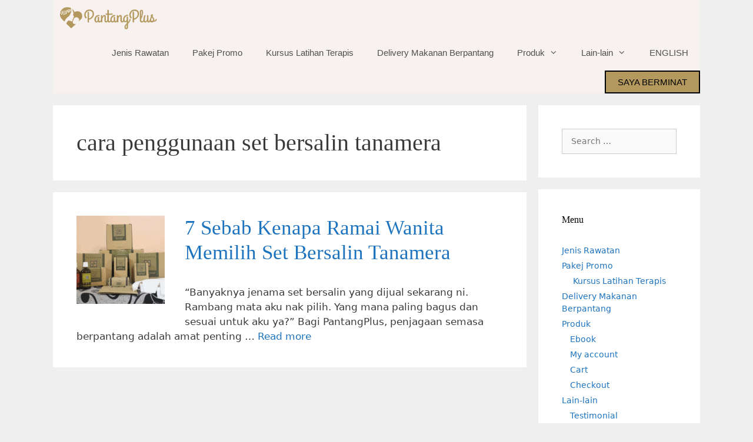

--- FILE ---
content_type: text/html; charset=UTF-8
request_url: https://pantangplus.com/tag/cara-penggunaan-set-bersalin-tanamera/
body_size: 16039
content:
<!DOCTYPE html>
<html lang="en-US">
<head>
	<meta charset="UTF-8">
	<meta name='robots' content='index, follow, max-image-preview:large, max-snippet:-1, max-video-preview:-1' />
	<!-- Facebook Pixel Code -->
	<script>
	!function(f,b,e,v,n,t,s){if(f.fbq)return;n=f.fbq=function(){n.callMethod?
	n.callMethod.apply(n,arguments):n.queue.push(arguments)};if(!f._fbq)f._fbq=n;
	n.push=n;n.loaded=!0;n.version='2.0';n.queue=[];t=b.createElement(e);t.async=!0;
	t.src=v;s=b.getElementsByTagName(e)[0];s.parentNode.insertBefore(t,s)}(window,
	document,'script','https://connect.facebook.net/en_US/fbevents.js' );
	fbq( 'init', '859987214810580',  );	</script>
	<!-- DO NOT MODIFY -->
	<!-- End Facebook Pixel Code -->
	<meta name="viewport" content="width=device-width, initial-scale=1">
	<!-- This site is optimized with the Yoast SEO plugin v26.7 - https://yoast.com/wordpress/plugins/seo/ -->
	<title>cara penggunaan set bersalin tanamera</title>
	<link rel="canonical" href="https://pantangplus.com/tag/cara-penggunaan-set-bersalin-tanamera/" />
	<meta property="og:locale" content="en_US" />
	<meta property="og:type" content="article" />
	<meta property="og:title" content="cara penggunaan set bersalin tanamera" />
	<meta property="og:url" content="https://pantangplus.com/tag/cara-penggunaan-set-bersalin-tanamera/" />
	<meta property="og:site_name" content="PANTANGPLUS" />
	<meta name="twitter:card" content="summary_large_image" />
	<meta name="twitter:site" content="@pantangplus" />
	<script type="application/ld+json" class="yoast-schema-graph">{"@context":"https://schema.org","@graph":[{"@type":"CollectionPage","@id":"https://pantangplus.com/tag/cara-penggunaan-set-bersalin-tanamera/","url":"https://pantangplus.com/tag/cara-penggunaan-set-bersalin-tanamera/","name":"cara penggunaan set bersalin tanamera","isPartOf":{"@id":"https://pantangplus.com/#website"},"primaryImageOfPage":{"@id":"https://pantangplus.com/tag/cara-penggunaan-set-bersalin-tanamera/#primaryimage"},"image":{"@id":"https://pantangplus.com/tag/cara-penggunaan-set-bersalin-tanamera/#primaryimage"},"thumbnailUrl":"https://pantangplus.com/wp-content/uploads/2017/06/Untitled-design-5.png","breadcrumb":{"@id":"https://pantangplus.com/tag/cara-penggunaan-set-bersalin-tanamera/#breadcrumb"},"inLanguage":"en-US"},{"@type":"ImageObject","inLanguage":"en-US","@id":"https://pantangplus.com/tag/cara-penggunaan-set-bersalin-tanamera/#primaryimage","url":"https://pantangplus.com/wp-content/uploads/2017/06/Untitled-design-5.png","contentUrl":"https://pantangplus.com/wp-content/uploads/2017/06/Untitled-design-5.png","width":900,"height":600,"caption":"tanamera postnatal set"},{"@type":"BreadcrumbList","@id":"https://pantangplus.com/tag/cara-penggunaan-set-bersalin-tanamera/#breadcrumb","itemListElement":[{"@type":"ListItem","position":1,"name":"Home","item":"https://pantangplus.com/"},{"@type":"ListItem","position":2,"name":"cara penggunaan set bersalin tanamera"}]},{"@type":"WebSite","@id":"https://pantangplus.com/#website","url":"https://pantangplus.com/","name":"PANTANGPLUS","description":"PAKEJ BERPANTANG &amp; URUT SELEPAS BERSALIN","publisher":{"@id":"https://pantangplus.com/#organization"},"potentialAction":[{"@type":"SearchAction","target":{"@type":"EntryPoint","urlTemplate":"https://pantangplus.com/?s={search_term_string}"},"query-input":{"@type":"PropertyValueSpecification","valueRequired":true,"valueName":"search_term_string"}}],"inLanguage":"en-US"},{"@type":"Organization","@id":"https://pantangplus.com/#organization","name":"PantangPlus","url":"https://pantangplus.com/","logo":{"@type":"ImageObject","inLanguage":"en-US","@id":"https://pantangplus.com/#/schema/logo/image/","url":"http://pantangplus.com/wp-content/uploads/2020/03/pantangplus-logo.png","contentUrl":"http://pantangplus.com/wp-content/uploads/2020/03/pantangplus-logo.png","width":250,"height":60,"caption":"PantangPlus"},"image":{"@id":"https://pantangplus.com/#/schema/logo/image/"},"sameAs":["https://facebook.com/pantangplus","https://x.com/pantangplus","https://instagram.com/pantangplus","https://www.linkedin.com/company/pantangplus/","https://www.youtube.com/channel/UCKcqkdY2ietva6FxO2gQgLw"]}]}</script>
	<!-- / Yoast SEO plugin. -->


<link rel='dns-prefetch' href='//www.googletagmanager.com' />
<link rel="alternate" type="application/rss+xml" title="PANTANGPLUS &raquo; Feed" href="https://pantangplus.com/feed/" />
<link rel="alternate" type="application/rss+xml" title="PANTANGPLUS &raquo; Comments Feed" href="https://pantangplus.com/comments/feed/" />
<link rel="alternate" type="application/rss+xml" title="PANTANGPLUS &raquo; cara penggunaan set bersalin tanamera Tag Feed" href="https://pantangplus.com/tag/cara-penggunaan-set-bersalin-tanamera/feed/" />
<style id='wp-img-auto-sizes-contain-inline-css'>
img:is([sizes=auto i],[sizes^="auto," i]){contain-intrinsic-size:3000px 1500px}
/*# sourceURL=wp-img-auto-sizes-contain-inline-css */
</style>

<style id='wp-emoji-styles-inline-css'>

	img.wp-smiley, img.emoji {
		display: inline !important;
		border: none !important;
		box-shadow: none !important;
		height: 1em !important;
		width: 1em !important;
		margin: 0 0.07em !important;
		vertical-align: -0.1em !important;
		background: none !important;
		padding: 0 !important;
	}
/*# sourceURL=wp-emoji-styles-inline-css */
</style>
<style id='wp-block-library-inline-css'>
:root{--wp-block-synced-color:#7a00df;--wp-block-synced-color--rgb:122,0,223;--wp-bound-block-color:var(--wp-block-synced-color);--wp-editor-canvas-background:#ddd;--wp-admin-theme-color:#007cba;--wp-admin-theme-color--rgb:0,124,186;--wp-admin-theme-color-darker-10:#006ba1;--wp-admin-theme-color-darker-10--rgb:0,107,160.5;--wp-admin-theme-color-darker-20:#005a87;--wp-admin-theme-color-darker-20--rgb:0,90,135;--wp-admin-border-width-focus:2px}@media (min-resolution:192dpi){:root{--wp-admin-border-width-focus:1.5px}}.wp-element-button{cursor:pointer}:root .has-very-light-gray-background-color{background-color:#eee}:root .has-very-dark-gray-background-color{background-color:#313131}:root .has-very-light-gray-color{color:#eee}:root .has-very-dark-gray-color{color:#313131}:root .has-vivid-green-cyan-to-vivid-cyan-blue-gradient-background{background:linear-gradient(135deg,#00d084,#0693e3)}:root .has-purple-crush-gradient-background{background:linear-gradient(135deg,#34e2e4,#4721fb 50%,#ab1dfe)}:root .has-hazy-dawn-gradient-background{background:linear-gradient(135deg,#faaca8,#dad0ec)}:root .has-subdued-olive-gradient-background{background:linear-gradient(135deg,#fafae1,#67a671)}:root .has-atomic-cream-gradient-background{background:linear-gradient(135deg,#fdd79a,#004a59)}:root .has-nightshade-gradient-background{background:linear-gradient(135deg,#330968,#31cdcf)}:root .has-midnight-gradient-background{background:linear-gradient(135deg,#020381,#2874fc)}:root{--wp--preset--font-size--normal:16px;--wp--preset--font-size--huge:42px}.has-regular-font-size{font-size:1em}.has-larger-font-size{font-size:2.625em}.has-normal-font-size{font-size:var(--wp--preset--font-size--normal)}.has-huge-font-size{font-size:var(--wp--preset--font-size--huge)}.has-text-align-center{text-align:center}.has-text-align-left{text-align:left}.has-text-align-right{text-align:right}.has-fit-text{white-space:nowrap!important}#end-resizable-editor-section{display:none}.aligncenter{clear:both}.items-justified-left{justify-content:flex-start}.items-justified-center{justify-content:center}.items-justified-right{justify-content:flex-end}.items-justified-space-between{justify-content:space-between}.screen-reader-text{border:0;clip-path:inset(50%);height:1px;margin:-1px;overflow:hidden;padding:0;position:absolute;width:1px;word-wrap:normal!important}.screen-reader-text:focus{background-color:#ddd;clip-path:none;color:#444;display:block;font-size:1em;height:auto;left:5px;line-height:normal;padding:15px 23px 14px;text-decoration:none;top:5px;width:auto;z-index:100000}html :where(.has-border-color){border-style:solid}html :where([style*=border-top-color]){border-top-style:solid}html :where([style*=border-right-color]){border-right-style:solid}html :where([style*=border-bottom-color]){border-bottom-style:solid}html :where([style*=border-left-color]){border-left-style:solid}html :where([style*=border-width]){border-style:solid}html :where([style*=border-top-width]){border-top-style:solid}html :where([style*=border-right-width]){border-right-style:solid}html :where([style*=border-bottom-width]){border-bottom-style:solid}html :where([style*=border-left-width]){border-left-style:solid}html :where(img[class*=wp-image-]){height:auto;max-width:100%}:where(figure){margin:0 0 1em}html :where(.is-position-sticky){--wp-admin--admin-bar--position-offset:var(--wp-admin--admin-bar--height,0px)}@media screen and (max-width:600px){html :where(.is-position-sticky){--wp-admin--admin-bar--position-offset:0px}}

/*# sourceURL=wp-block-library-inline-css */
</style><link rel='stylesheet' id='wc-blocks-style-css' href='https://pantangplus.com/wp-content/plugins/woocommerce/assets/client/blocks/wc-blocks.css?ver=wc-10.4.3' media='all' />
<style id='global-styles-inline-css'>
:root{--wp--preset--aspect-ratio--square: 1;--wp--preset--aspect-ratio--4-3: 4/3;--wp--preset--aspect-ratio--3-4: 3/4;--wp--preset--aspect-ratio--3-2: 3/2;--wp--preset--aspect-ratio--2-3: 2/3;--wp--preset--aspect-ratio--16-9: 16/9;--wp--preset--aspect-ratio--9-16: 9/16;--wp--preset--color--black: #000000;--wp--preset--color--cyan-bluish-gray: #abb8c3;--wp--preset--color--white: #ffffff;--wp--preset--color--pale-pink: #f78da7;--wp--preset--color--vivid-red: #cf2e2e;--wp--preset--color--luminous-vivid-orange: #ff6900;--wp--preset--color--luminous-vivid-amber: #fcb900;--wp--preset--color--light-green-cyan: #7bdcb5;--wp--preset--color--vivid-green-cyan: #00d084;--wp--preset--color--pale-cyan-blue: #8ed1fc;--wp--preset--color--vivid-cyan-blue: #0693e3;--wp--preset--color--vivid-purple: #9b51e0;--wp--preset--color--contrast: var(--contrast);--wp--preset--color--contrast-2: var(--contrast-2);--wp--preset--color--contrast-3: var(--contrast-3);--wp--preset--color--base: var(--base);--wp--preset--color--base-2: var(--base-2);--wp--preset--color--base-3: var(--base-3);--wp--preset--color--accent: var(--accent);--wp--preset--gradient--vivid-cyan-blue-to-vivid-purple: linear-gradient(135deg,rgb(6,147,227) 0%,rgb(155,81,224) 100%);--wp--preset--gradient--light-green-cyan-to-vivid-green-cyan: linear-gradient(135deg,rgb(122,220,180) 0%,rgb(0,208,130) 100%);--wp--preset--gradient--luminous-vivid-amber-to-luminous-vivid-orange: linear-gradient(135deg,rgb(252,185,0) 0%,rgb(255,105,0) 100%);--wp--preset--gradient--luminous-vivid-orange-to-vivid-red: linear-gradient(135deg,rgb(255,105,0) 0%,rgb(207,46,46) 100%);--wp--preset--gradient--very-light-gray-to-cyan-bluish-gray: linear-gradient(135deg,rgb(238,238,238) 0%,rgb(169,184,195) 100%);--wp--preset--gradient--cool-to-warm-spectrum: linear-gradient(135deg,rgb(74,234,220) 0%,rgb(151,120,209) 20%,rgb(207,42,186) 40%,rgb(238,44,130) 60%,rgb(251,105,98) 80%,rgb(254,248,76) 100%);--wp--preset--gradient--blush-light-purple: linear-gradient(135deg,rgb(255,206,236) 0%,rgb(152,150,240) 100%);--wp--preset--gradient--blush-bordeaux: linear-gradient(135deg,rgb(254,205,165) 0%,rgb(254,45,45) 50%,rgb(107,0,62) 100%);--wp--preset--gradient--luminous-dusk: linear-gradient(135deg,rgb(255,203,112) 0%,rgb(199,81,192) 50%,rgb(65,88,208) 100%);--wp--preset--gradient--pale-ocean: linear-gradient(135deg,rgb(255,245,203) 0%,rgb(182,227,212) 50%,rgb(51,167,181) 100%);--wp--preset--gradient--electric-grass: linear-gradient(135deg,rgb(202,248,128) 0%,rgb(113,206,126) 100%);--wp--preset--gradient--midnight: linear-gradient(135deg,rgb(2,3,129) 0%,rgb(40,116,252) 100%);--wp--preset--font-size--small: 13px;--wp--preset--font-size--medium: 20px;--wp--preset--font-size--large: 36px;--wp--preset--font-size--x-large: 42px;--wp--preset--spacing--20: 0.44rem;--wp--preset--spacing--30: 0.67rem;--wp--preset--spacing--40: 1rem;--wp--preset--spacing--50: 1.5rem;--wp--preset--spacing--60: 2.25rem;--wp--preset--spacing--70: 3.38rem;--wp--preset--spacing--80: 5.06rem;--wp--preset--shadow--natural: 6px 6px 9px rgba(0, 0, 0, 0.2);--wp--preset--shadow--deep: 12px 12px 50px rgba(0, 0, 0, 0.4);--wp--preset--shadow--sharp: 6px 6px 0px rgba(0, 0, 0, 0.2);--wp--preset--shadow--outlined: 6px 6px 0px -3px rgb(255, 255, 255), 6px 6px rgb(0, 0, 0);--wp--preset--shadow--crisp: 6px 6px 0px rgb(0, 0, 0);}:where(.is-layout-flex){gap: 0.5em;}:where(.is-layout-grid){gap: 0.5em;}body .is-layout-flex{display: flex;}.is-layout-flex{flex-wrap: wrap;align-items: center;}.is-layout-flex > :is(*, div){margin: 0;}body .is-layout-grid{display: grid;}.is-layout-grid > :is(*, div){margin: 0;}:where(.wp-block-columns.is-layout-flex){gap: 2em;}:where(.wp-block-columns.is-layout-grid){gap: 2em;}:where(.wp-block-post-template.is-layout-flex){gap: 1.25em;}:where(.wp-block-post-template.is-layout-grid){gap: 1.25em;}.has-black-color{color: var(--wp--preset--color--black) !important;}.has-cyan-bluish-gray-color{color: var(--wp--preset--color--cyan-bluish-gray) !important;}.has-white-color{color: var(--wp--preset--color--white) !important;}.has-pale-pink-color{color: var(--wp--preset--color--pale-pink) !important;}.has-vivid-red-color{color: var(--wp--preset--color--vivid-red) !important;}.has-luminous-vivid-orange-color{color: var(--wp--preset--color--luminous-vivid-orange) !important;}.has-luminous-vivid-amber-color{color: var(--wp--preset--color--luminous-vivid-amber) !important;}.has-light-green-cyan-color{color: var(--wp--preset--color--light-green-cyan) !important;}.has-vivid-green-cyan-color{color: var(--wp--preset--color--vivid-green-cyan) !important;}.has-pale-cyan-blue-color{color: var(--wp--preset--color--pale-cyan-blue) !important;}.has-vivid-cyan-blue-color{color: var(--wp--preset--color--vivid-cyan-blue) !important;}.has-vivid-purple-color{color: var(--wp--preset--color--vivid-purple) !important;}.has-black-background-color{background-color: var(--wp--preset--color--black) !important;}.has-cyan-bluish-gray-background-color{background-color: var(--wp--preset--color--cyan-bluish-gray) !important;}.has-white-background-color{background-color: var(--wp--preset--color--white) !important;}.has-pale-pink-background-color{background-color: var(--wp--preset--color--pale-pink) !important;}.has-vivid-red-background-color{background-color: var(--wp--preset--color--vivid-red) !important;}.has-luminous-vivid-orange-background-color{background-color: var(--wp--preset--color--luminous-vivid-orange) !important;}.has-luminous-vivid-amber-background-color{background-color: var(--wp--preset--color--luminous-vivid-amber) !important;}.has-light-green-cyan-background-color{background-color: var(--wp--preset--color--light-green-cyan) !important;}.has-vivid-green-cyan-background-color{background-color: var(--wp--preset--color--vivid-green-cyan) !important;}.has-pale-cyan-blue-background-color{background-color: var(--wp--preset--color--pale-cyan-blue) !important;}.has-vivid-cyan-blue-background-color{background-color: var(--wp--preset--color--vivid-cyan-blue) !important;}.has-vivid-purple-background-color{background-color: var(--wp--preset--color--vivid-purple) !important;}.has-black-border-color{border-color: var(--wp--preset--color--black) !important;}.has-cyan-bluish-gray-border-color{border-color: var(--wp--preset--color--cyan-bluish-gray) !important;}.has-white-border-color{border-color: var(--wp--preset--color--white) !important;}.has-pale-pink-border-color{border-color: var(--wp--preset--color--pale-pink) !important;}.has-vivid-red-border-color{border-color: var(--wp--preset--color--vivid-red) !important;}.has-luminous-vivid-orange-border-color{border-color: var(--wp--preset--color--luminous-vivid-orange) !important;}.has-luminous-vivid-amber-border-color{border-color: var(--wp--preset--color--luminous-vivid-amber) !important;}.has-light-green-cyan-border-color{border-color: var(--wp--preset--color--light-green-cyan) !important;}.has-vivid-green-cyan-border-color{border-color: var(--wp--preset--color--vivid-green-cyan) !important;}.has-pale-cyan-blue-border-color{border-color: var(--wp--preset--color--pale-cyan-blue) !important;}.has-vivid-cyan-blue-border-color{border-color: var(--wp--preset--color--vivid-cyan-blue) !important;}.has-vivid-purple-border-color{border-color: var(--wp--preset--color--vivid-purple) !important;}.has-vivid-cyan-blue-to-vivid-purple-gradient-background{background: var(--wp--preset--gradient--vivid-cyan-blue-to-vivid-purple) !important;}.has-light-green-cyan-to-vivid-green-cyan-gradient-background{background: var(--wp--preset--gradient--light-green-cyan-to-vivid-green-cyan) !important;}.has-luminous-vivid-amber-to-luminous-vivid-orange-gradient-background{background: var(--wp--preset--gradient--luminous-vivid-amber-to-luminous-vivid-orange) !important;}.has-luminous-vivid-orange-to-vivid-red-gradient-background{background: var(--wp--preset--gradient--luminous-vivid-orange-to-vivid-red) !important;}.has-very-light-gray-to-cyan-bluish-gray-gradient-background{background: var(--wp--preset--gradient--very-light-gray-to-cyan-bluish-gray) !important;}.has-cool-to-warm-spectrum-gradient-background{background: var(--wp--preset--gradient--cool-to-warm-spectrum) !important;}.has-blush-light-purple-gradient-background{background: var(--wp--preset--gradient--blush-light-purple) !important;}.has-blush-bordeaux-gradient-background{background: var(--wp--preset--gradient--blush-bordeaux) !important;}.has-luminous-dusk-gradient-background{background: var(--wp--preset--gradient--luminous-dusk) !important;}.has-pale-ocean-gradient-background{background: var(--wp--preset--gradient--pale-ocean) !important;}.has-electric-grass-gradient-background{background: var(--wp--preset--gradient--electric-grass) !important;}.has-midnight-gradient-background{background: var(--wp--preset--gradient--midnight) !important;}.has-small-font-size{font-size: var(--wp--preset--font-size--small) !important;}.has-medium-font-size{font-size: var(--wp--preset--font-size--medium) !important;}.has-large-font-size{font-size: var(--wp--preset--font-size--large) !important;}.has-x-large-font-size{font-size: var(--wp--preset--font-size--x-large) !important;}
/*# sourceURL=global-styles-inline-css */
</style>

<style id='classic-theme-styles-inline-css'>
/*! This file is auto-generated */
.wp-block-button__link{color:#fff;background-color:#32373c;border-radius:9999px;box-shadow:none;text-decoration:none;padding:calc(.667em + 2px) calc(1.333em + 2px);font-size:1.125em}.wp-block-file__button{background:#32373c;color:#fff;text-decoration:none}
/*# sourceURL=/wp-includes/css/classic-themes.min.css */
</style>
<link rel='stylesheet' id='toc-screen-css' href='https://pantangplus.com/wp-content/plugins/table-of-contents-plus/screen.min.css?ver=2411.1' media='all' />
<link rel='stylesheet' id='woocommerce-layout-css' href='https://pantangplus.com/wp-content/plugins/woocommerce/assets/css/woocommerce-layout.css?ver=10.4.3' media='all' />
<link rel='stylesheet' id='woocommerce-smallscreen-css' href='https://pantangplus.com/wp-content/plugins/woocommerce/assets/css/woocommerce-smallscreen.css?ver=10.4.3' media='only screen and (max-width: 768px)' />
<link rel='stylesheet' id='woocommerce-general-css' href='https://pantangplus.com/wp-content/plugins/woocommerce/assets/css/woocommerce.css?ver=10.4.3' media='all' />
<style id='woocommerce-general-inline-css'>
.woocommerce .page-header-image-single {display: none;}.woocommerce .entry-content,.woocommerce .product .entry-summary {margin-top: 0;}.related.products {clear: both;}.checkout-subscribe-prompt.clear {visibility: visible;height: initial;width: initial;}@media (max-width:768px) {.woocommerce .woocommerce-ordering,.woocommerce-page .woocommerce-ordering {float: none;}.woocommerce .woocommerce-ordering select {max-width: 100%;}.woocommerce ul.products li.product,.woocommerce-page ul.products li.product,.woocommerce-page[class*=columns-] ul.products li.product,.woocommerce[class*=columns-] ul.products li.product {width: 100%;float: none;}}
/*# sourceURL=woocommerce-general-inline-css */
</style>
<style id='woocommerce-inline-inline-css'>
.woocommerce form .form-row .required { visibility: visible; }
/*# sourceURL=woocommerce-inline-inline-css */
</style>
<link rel='stylesheet' id='wp-show-posts-css' href='https://pantangplus.com/wp-content/plugins/wp-show-posts/css/wp-show-posts-min.css?ver=1.1.6' media='all' />
<link rel='stylesheet' id='generate-style-css' href='https://pantangplus.com/wp-content/themes/generatepress/assets/css/all.min.css?ver=3.6.1' media='all' />
<style id='generate-style-inline-css'>
body{background-color:#efefef;color:#3a3a3a;}a{color:#1e73be;}a:hover, a:focus, a:active{color:#000000;}body .grid-container{max-width:1100px;}.wp-block-group__inner-container{max-width:1100px;margin-left:auto;margin-right:auto;}:root{--contrast:#222222;--contrast-2:#575760;--contrast-3:#b2b2be;--base:#f0f0f0;--base-2:#f7f8f9;--base-3:#ffffff;--accent:#1e73be;}:root .has-contrast-color{color:var(--contrast);}:root .has-contrast-background-color{background-color:var(--contrast);}:root .has-contrast-2-color{color:var(--contrast-2);}:root .has-contrast-2-background-color{background-color:var(--contrast-2);}:root .has-contrast-3-color{color:var(--contrast-3);}:root .has-contrast-3-background-color{background-color:var(--contrast-3);}:root .has-base-color{color:var(--base);}:root .has-base-background-color{background-color:var(--base);}:root .has-base-2-color{color:var(--base-2);}:root .has-base-2-background-color{background-color:var(--base-2);}:root .has-base-3-color{color:var(--base-3);}:root .has-base-3-background-color{background-color:var(--base-3);}:root .has-accent-color{color:var(--accent);}:root .has-accent-background-color{background-color:var(--accent);}body, button, input, select, textarea{font-family:-apple-system, system-ui, BlinkMacSystemFont, "Segoe UI", Helvetica, Arial, sans-serif, "Apple Color Emoji", "Segoe UI Emoji", "Segoe UI Symbol";}body{line-height:1.5;}.entry-content > [class*="wp-block-"]:not(:last-child):not(.wp-block-heading){margin-bottom:1.5em;}.main-navigation a, .menu-toggle{font-family:Arial, Helvetica, sans-serif;}.main-navigation .main-nav ul ul li a{font-size:14px;}.widget-title{font-family:Georgia, Times New Roman, Times, serif;font-size:16px;}.sidebar .widget, .footer-widgets .widget{font-size:14px;}h1{font-family:Georgia, Times New Roman, Times, serif;font-weight:400;font-size:40px;}h2{font-family:Georgia, Times New Roman, Times, serif;font-weight:500;}h3{font-family:Georgia, Times New Roman, Times, serif;font-weight:400;font-size:25px;}h4{font-size:inherit;}h5{font-size:inherit;}.site-info{font-size:14px;}@media (max-width:768px){.main-title{font-size:20px;}h1{font-size:30px;}h2{font-size:25px;}}.top-bar{background-color:#636363;color:#ffffff;}.top-bar a{color:#ffffff;}.top-bar a:hover{color:#303030;}.site-header{background-color:#ffffff;color:#3a3a3a;}.site-header a{color:#3a3a3a;}.main-title a,.main-title a:hover{color:#222222;}.site-description{color:#757575;}.main-navigation,.main-navigation ul ul{background-color:#f7f2ef;}.main-navigation .main-nav ul li a, .main-navigation .menu-toggle, .main-navigation .menu-bar-items{color:#515151;}.main-navigation .main-nav ul li:not([class*="current-menu-"]):hover > a, .main-navigation .main-nav ul li:not([class*="current-menu-"]):focus > a, .main-navigation .main-nav ul li.sfHover:not([class*="current-menu-"]) > a, .main-navigation .menu-bar-item:hover > a, .main-navigation .menu-bar-item.sfHover > a{color:#7a8896;background-color:#ffffff;}button.menu-toggle:hover,button.menu-toggle:focus,.main-navigation .mobile-bar-items a,.main-navigation .mobile-bar-items a:hover,.main-navigation .mobile-bar-items a:focus{color:#515151;}.main-navigation .main-nav ul li[class*="current-menu-"] > a{color:#7a8896;background-color:#ffffff;}.navigation-search input[type="search"],.navigation-search input[type="search"]:active, .navigation-search input[type="search"]:focus, .main-navigation .main-nav ul li.search-item.active > a, .main-navigation .menu-bar-items .search-item.active > a{color:#7a8896;background-color:#ffffff;}.main-navigation ul ul{background-color:#eaeaea;}.main-navigation .main-nav ul ul li a{color:#515151;}.main-navigation .main-nav ul ul li:not([class*="current-menu-"]):hover > a,.main-navigation .main-nav ul ul li:not([class*="current-menu-"]):focus > a, .main-navigation .main-nav ul ul li.sfHover:not([class*="current-menu-"]) > a{color:#7a8896;background-color:#eaeaea;}.main-navigation .main-nav ul ul li[class*="current-menu-"] > a{color:#7a8896;background-color:#eaeaea;}.separate-containers .inside-article, .separate-containers .comments-area, .separate-containers .page-header, .one-container .container, .separate-containers .paging-navigation, .inside-page-header{background-color:#ffffff;}.entry-meta{color:#595959;}.entry-meta a{color:#595959;}.entry-meta a:hover{color:#1e73be;}.sidebar .widget{background-color:#ffffff;}.sidebar .widget .widget-title{color:#000000;}.footer-widgets{background-color:#ffffff;}.footer-widgets .widget-title{color:#000000;}.site-info{color:#ffffff;background-color:#3f3f3f;}.site-info a{color:#ffffff;}.site-info a:hover{color:#d3d3d3;}.footer-bar .widget_nav_menu .current-menu-item a{color:#d3d3d3;}input[type="text"],input[type="email"],input[type="url"],input[type="password"],input[type="search"],input[type="tel"],input[type="number"],textarea,select{color:#666666;background-color:#fafafa;border-color:#cccccc;}input[type="text"]:focus,input[type="email"]:focus,input[type="url"]:focus,input[type="password"]:focus,input[type="search"]:focus,input[type="tel"]:focus,input[type="number"]:focus,textarea:focus,select:focus{color:#666666;background-color:#ffffff;border-color:#bfbfbf;}button,html input[type="button"],input[type="reset"],input[type="submit"],a.button,a.wp-block-button__link:not(.has-background){color:#ffffff;background-color:#b3995d;}button:hover,html input[type="button"]:hover,input[type="reset"]:hover,input[type="submit"]:hover,a.button:hover,button:focus,html input[type="button"]:focus,input[type="reset"]:focus,input[type="submit"]:focus,a.button:focus,a.wp-block-button__link:not(.has-background):active,a.wp-block-button__link:not(.has-background):focus,a.wp-block-button__link:not(.has-background):hover{color:#ffffff;background-color:#222222;}a.generate-back-to-top{background-color:rgba( 0,0,0,0.4 );color:#ffffff;}a.generate-back-to-top:hover,a.generate-back-to-top:focus{background-color:rgba( 0,0,0,0.6 );color:#ffffff;}:root{--gp-search-modal-bg-color:var(--base-3);--gp-search-modal-text-color:var(--contrast);--gp-search-modal-overlay-bg-color:rgba(0,0,0,0.2);}@media (max-width: 768px){.main-navigation .menu-bar-item:hover > a, .main-navigation .menu-bar-item.sfHover > a{background:none;color:#515151;}}.inside-top-bar{padding:10px;}.inside-header{padding:40px;}.site-main .wp-block-group__inner-container{padding:40px;}.entry-content .alignwide, body:not(.no-sidebar) .entry-content .alignfull{margin-left:-40px;width:calc(100% + 80px);max-width:calc(100% + 80px);}.rtl .menu-item-has-children .dropdown-menu-toggle{padding-left:20px;}.rtl .main-navigation .main-nav ul li.menu-item-has-children > a{padding-right:20px;}.site-info{padding:20px;}@media (max-width:768px){.separate-containers .inside-article, .separate-containers .comments-area, .separate-containers .page-header, .separate-containers .paging-navigation, .one-container .site-content, .inside-page-header{padding:30px;}.site-main .wp-block-group__inner-container{padding:30px;}.site-info{padding-right:10px;padding-left:10px;}.entry-content .alignwide, body:not(.no-sidebar) .entry-content .alignfull{margin-left:-30px;width:calc(100% + 60px);max-width:calc(100% + 60px);}}.one-container .sidebar .widget{padding:0px;}/* End cached CSS */@media (max-width: 768px){.main-navigation .menu-toggle,.main-navigation .mobile-bar-items,.sidebar-nav-mobile:not(#sticky-placeholder){display:block;}.main-navigation ul,.gen-sidebar-nav{display:none;}[class*="nav-float-"] .site-header .inside-header > *{float:none;clear:both;}}
.dynamic-author-image-rounded{border-radius:100%;}.dynamic-featured-image, .dynamic-author-image{vertical-align:middle;}.one-container.blog .dynamic-content-template:not(:last-child), .one-container.archive .dynamic-content-template:not(:last-child){padding-bottom:0px;}.dynamic-entry-excerpt > p:last-child{margin-bottom:0px;}
.main-navigation .main-nav ul li a,.menu-toggle,.main-navigation .mobile-bar-items a{transition: line-height 300ms ease}.main-navigation.toggled .main-nav > ul{background-color: #f7f2ef}
.navigation-branding .main-title{font-weight:bold;text-transform:none;font-size:25px;}@media (max-width: 768px){.navigation-branding .main-title{font-size:20px;}}
/*# sourceURL=generate-style-inline-css */
</style>
<link rel='stylesheet' id='generate-font-icons-css' href='https://pantangplus.com/wp-content/themes/generatepress/assets/css/components/font-icons.min.css?ver=3.6.1' media='all' />
<link rel='stylesheet' id='generate-blog-images-css' href='https://pantangplus.com/wp-content/plugins/gp-premium/blog/functions/css/featured-images.min.css?ver=2.5.5' media='all' />
<link rel='stylesheet' id='generate-sticky-css' href='https://pantangplus.com/wp-content/plugins/gp-premium/menu-plus/functions/css/sticky.min.css?ver=2.5.5' media='all' />
<link rel='stylesheet' id='generate-navigation-branding-css' href='https://pantangplus.com/wp-content/plugins/gp-premium/menu-plus/functions/css/navigation-branding.min.css?ver=2.5.5' media='all' />
<style id='generate-navigation-branding-inline-css'>
.main-navigation .sticky-navigation-logo, .main-navigation.navigation-stick .site-logo:not(.mobile-header-logo){display:none;}.main-navigation.navigation-stick .sticky-navigation-logo{display:block;}.navigation-branding img, .site-logo.mobile-header-logo img{height:60px;width:auto;}.navigation-branding .main-title{line-height:60px;}@media (max-width: 1110px){#site-navigation .navigation-branding, #sticky-navigation .navigation-branding{margin-left:10px;}}@media (max-width: 768px){.main-navigation:not(.slideout-navigation) .main-nav{-ms-flex:0 0 100%;flex:0 0 100%;}.main-navigation:not(.slideout-navigation) .inside-navigation{-ms-flex-wrap:wrap;flex-wrap:wrap;display:-webkit-box;display:-ms-flexbox;display:flex;}.nav-aligned-center .navigation-branding, .nav-aligned-left .navigation-branding{margin-right:auto;}.nav-aligned-center  .main-navigation.has-branding:not(.slideout-navigation) .inside-navigation .main-nav,.nav-aligned-center  .main-navigation.has-sticky-branding.navigation-stick .inside-navigation .main-nav,.nav-aligned-left  .main-navigation.has-branding:not(.slideout-navigation) .inside-navigation .main-nav,.nav-aligned-left  .main-navigation.has-sticky-branding.navigation-stick .inside-navigation .main-nav{margin-right:0px;}}
/*# sourceURL=generate-navigation-branding-inline-css */
</style>
<script src="https://pantangplus.com/wp-includes/js/jquery/jquery.min.js?ver=3.7.1" id="jquery-core-js"></script>
<script src="https://pantangplus.com/wp-includes/js/jquery/jquery-migrate.min.js?ver=3.4.1" id="jquery-migrate-js"></script>
<script src="https://pantangplus.com/wp-content/plugins/woocommerce/assets/js/jquery-blockui/jquery.blockUI.min.js?ver=2.7.0-wc.10.4.3" id="wc-jquery-blockui-js" defer data-wp-strategy="defer"></script>
<script id="wc-add-to-cart-js-extra">
var wc_add_to_cart_params = {"ajax_url":"/wp-admin/admin-ajax.php","wc_ajax_url":"/?wc-ajax=%%endpoint%%","i18n_view_cart":"View cart","cart_url":"https://pantangplus.com/cart/","is_cart":"","cart_redirect_after_add":"no"};
//# sourceURL=wc-add-to-cart-js-extra
</script>
<script src="https://pantangplus.com/wp-content/plugins/woocommerce/assets/js/frontend/add-to-cart.min.js?ver=10.4.3" id="wc-add-to-cart-js" defer data-wp-strategy="defer"></script>
<script src="https://pantangplus.com/wp-content/plugins/woocommerce/assets/js/js-cookie/js.cookie.min.js?ver=2.1.4-wc.10.4.3" id="wc-js-cookie-js" defer data-wp-strategy="defer"></script>
<script id="woocommerce-js-extra">
var woocommerce_params = {"ajax_url":"/wp-admin/admin-ajax.php","wc_ajax_url":"/?wc-ajax=%%endpoint%%","i18n_password_show":"Show password","i18n_password_hide":"Hide password"};
//# sourceURL=woocommerce-js-extra
</script>
<script src="https://pantangplus.com/wp-content/plugins/woocommerce/assets/js/frontend/woocommerce.min.js?ver=10.4.3" id="woocommerce-js" defer data-wp-strategy="defer"></script>
<link rel="https://api.w.org/" href="https://pantangplus.com/wp-json/" /><link rel="alternate" title="JSON" type="application/json" href="https://pantangplus.com/wp-json/wp/v2/tags/864" /><link rel="EditURI" type="application/rsd+xml" title="RSD" href="https://pantangplus.com/xmlrpc.php?rsd" />
<meta name="generator" content="WordPress 6.9" />
<meta name="generator" content="WooCommerce 10.4.3" />
<meta name="generator" content="Site Kit by Google 1.170.0" /><style>:root {
			--lazy-loader-animation-duration: 300ms;
		}
		  
		.lazyload {
	display: block;
}

.lazyload,
        .lazyloading {
			opacity: 0;
		}


		.lazyloaded {
			opacity: 1;
			transition: opacity 300ms;
			transition: opacity var(--lazy-loader-animation-duration);
		}</style><noscript><style>.lazyload { display: none; } .lazyload[class*="lazy-loader-background-element-"] { display: block; opacity: 1; }</style></noscript>	<noscript><style>.woocommerce-product-gallery{ opacity: 1 !important; }</style></noscript>
	<!-- Facebook Pixel Code -->
<script>
  !function(f,b,e,v,n,t,s)
  {if(f.fbq)return;n=f.fbq=function(){n.callMethod?
  n.callMethod.apply(n,arguments):n.queue.push(arguments)};
  if(!f._fbq)f._fbq=n;n.push=n;n.loaded=!0;n.version='2.0';
  n.queue=[];t=b.createElement(e);t.async=!0;
  t.src=v;s=b.getElementsByTagName(e)[0];
  s.parentNode.insertBefore(t,s)}(window, document,'script',
  'https://connect.facebook.net/en_US/fbevents.js');
  fbq('init', '781405395726487');
  fbq('track', 'PageView');
</script>
<noscript><img height="1" width="1" style="display:none"
  src="https://www.facebook.com/tr?id=781405395726487&ev=PageView&noscript=1"
/></noscript>
<!-- End Facebook Pixel Code --><!-- MailerLite Universal -->
<script>
(function(m,a,i,l,e,r){ m['MailerLiteObject']=e;function f(){
var c={ a:arguments,q:[]};var r=this.push(c);return "number"!=typeof r?r:f.bind(c.q);}
f.q=f.q||[];m[e]=m[e]||f.bind(f.q);m[e].q=m[e].q||f.q;r=a.createElement(i);
var _=a.getElementsByTagName(i)[0];r.async=1;r.src=l+'?v'+(~~(new Date().getTime()/1000000));
_.parentNode.insertBefore(r,_);})(window, document, 'script', 'https://static.mailerlite.com/js/universal.js', 'ml');

var ml_account = ml('accounts', '1617052', 'l4l4m1a7l1', 'load');
</script>
<!-- End MailerLite Universal -->
<!-- Chatra {literal} -->
<script>
    (function(d, w, c) {
        w.ChatraID = 'uD2MLoJWLtAG29ckM';
        var s = d.createElement('script');
        w[c] = w[c] || function() {
            (w[c].q = w[c].q || []).push(arguments);
        };
        s.async = true;
        s.src = 'https://call.chatra.io/chatra.js';
        if (d.head) d.head.appendChild(s);
    })(document, window, 'Chatra');
</script>
<!-- /Chatra {/literal} --><!-- MailerLite Universal -->
<script>
(function(m,a,i,l,e,r){ m['MailerLiteObject']=e;function f(){
var c={ a:arguments,q:[]};var r=this.push(c);return "number"!=typeof r?r:f.bind(c.q);}
f.q=f.q||[];m[e]=m[e]||f.bind(f.q);m[e].q=m[e].q||f.q;r=a.createElement(i);
var _=a.getElementsByTagName(i)[0];r.async=1;r.src=l+'?v'+(~~(new Date().getTime()/1000000));
_.parentNode.insertBefore(r,_);})(window, document, 'script', 'https://static.mailerlite.com/js/universal.js', 'ml');

var ml_account = ml('accounts', '1617052', 'l4l4m1a7l1', 'load');
</script>
<!-- End MailerLite Universal -->
<!-- MailerLite Universal -->
<script>
(function(m,a,i,l,e,r){ m['MailerLiteObject']=e;function f(){
var c={ a:arguments,q:[]};var r=this.push(c);return "number"!=typeof r?r:f.bind(c.q);}
f.q=f.q||[];m[e]=m[e]||f.bind(f.q);m[e].q=m[e].q||f.q;r=a.createElement(i);
var _=a.getElementsByTagName(i)[0];r.async=1;r.src=l+'?v'+(~~(new Date().getTime()/1000000));
_.parentNode.insertBefore(r,_);})(window, document, 'script', 'https://static.mailerlite.com/js/universal.js', 'ml');

var ml_account = ml('accounts', '1617052', 'l4l4m1a7l1', 'load');
</script>
<!-- End MailerLite Universal -->
<!-- MailerLite Universal -->
<script>
(function(m,a,i,l,e,r){ m['MailerLiteObject']=e;function f(){
var c={ a:arguments,q:[]};var r=this.push(c);return "number"!=typeof r?r:f.bind(c.q);}
f.q=f.q||[];m[e]=m[e]||f.bind(f.q);m[e].q=m[e].q||f.q;r=a.createElement(i);
var _=a.getElementsByTagName(i)[0];r.async=1;r.src=l+'?v'+(~~(new Date().getTime()/1000000));
_.parentNode.insertBefore(r,_);})(window, document, 'script', 'https://static.mailerlite.com/js/universal.js', 'ml');

var ml_account = ml('accounts', '1617052', 'l4l4m1a7l1', 'load');
</script>
<!-- End MailerLite Universal -->
<link rel="icon" href="https://pantangplus.com/wp-content/uploads/2020/11/cropped-icon-gold-32x32.png" sizes="32x32" />
<link rel="icon" href="https://pantangplus.com/wp-content/uploads/2020/11/cropped-icon-gold-192x192.png" sizes="192x192" />
<link rel="apple-touch-icon" href="https://pantangplus.com/wp-content/uploads/2020/11/cropped-icon-gold-180x180.png" />
<meta name="msapplication-TileImage" content="https://pantangplus.com/wp-content/uploads/2020/11/cropped-icon-gold-270x270.png" />
		<style id="wp-custom-css">
			.videoWrapper {
	position: relative;
	padding-bottom: 56.25%; /* 16:9 */
	padding-top: 25px;
	height: 0;
}
.videoWrapper iframe {
	position: absolute;
	top: 0;
	left: 0;
	width: 100%;
	height: 100%;
}

.breadcrumbs {
    padding: 0px 20px 0px 20px;
}

@media (min-width:769px) {
    .main-navigation .main-nav ul li.nav-button a {
        background-color: #b3995d;
        border: 2px solid #000000;
        color: #000000;
        line-height: 35px; /*this number will likely need to be adjusted*/
    }
}		</style>
		</head>

<body class="archive tag tag-cara-penggunaan-set-bersalin-tanamera tag-864 wp-custom-logo wp-embed-responsive wp-theme-generatepress theme-generatepress post-image-above-header post-image-aligned-left sticky-menu-fade sticky-enabled both-sticky-menu woocommerce-no-js right-sidebar nav-below-header separate-containers fluid-header active-footer-widgets-3 nav-aligned-right header-aligned-left dropdown-hover" itemtype="https://schema.org/Blog" itemscope>
	<a class="screen-reader-text skip-link" href="#content" title="Skip to content">Skip to content</a>		<nav class="has-branding has-sticky-branding main-navigation grid-container grid-parent sub-menu-right" id="site-navigation" aria-label="Primary"  itemtype="https://schema.org/SiteNavigationElement" itemscope>
			<div class="inside-navigation grid-container grid-parent">
				<div class="navigation-branding"><div class="site-logo">
						<a href="https://pantangplus.com/" title="PANTANGPLUS" rel="home">
							<img  class="header-image is-logo-image" alt="PANTANGPLUS" src="https://pantangplus.com/wp-content/uploads/2020/11/pantangplus-logo-gold.png" title="PANTANGPLUS" width="250" height="60" />
						</a>
					</div><div class="sticky-navigation-logo">
					<a href="https://pantangplus.com/" title="PANTANGPLUS" rel="home">
						<img src="https://pantangplus.com/wp-content/uploads/2020/11/pantangplus-logo-gold.png" class="is-logo-image" alt="PANTANGPLUS" width="250" height="60" />
					</a>
				</div></div>				<button class="menu-toggle" aria-controls="primary-menu" aria-expanded="false">
					<span class="screen-reader-text">Menu</span>				</button>
				<div id="primary-menu" class="main-nav"><ul id="menu-primary-bm" class=" menu sf-menu"><li id="menu-item-3149" class="menu-item menu-item-type-post_type menu-item-object-page menu-item-3149"><a href="https://pantangplus.com/pakej/">Jenis Rawatan</a></li>
<li id="menu-item-5309" class="menu-item menu-item-type-post_type menu-item-object-page menu-item-5309"><a href="https://pantangplus.com/harga-2/">Pakej Promo</a></li>
<li id="menu-item-5297" class="menu-item menu-item-type-post_type menu-item-object-page menu-item-5297"><a href="https://pantangplus.com/kursus-latihan-terapis-ibu-berpantang-draft/"><center>Kursus Latihan Terapis</center></a></li>
<li id="menu-item-4212" class="menu-item menu-item-type-post_type menu-item-object-page menu-item-4212"><a href="https://pantangplus.com/delivery-makanan-berpantang/">Delivery Makanan Berpantang</a></li>
<li id="menu-item-4244" class="menu-item menu-item-type-custom menu-item-object-custom menu-item-has-children menu-item-4244"><a href="https://pantangplus.com/shop/">Produk<span role="presentation" class="dropdown-menu-toggle"></span></a>
<ul class="sub-menu">
	<li id="menu-item-4163" class="menu-item menu-item-type-post_type menu-item-object-page menu-item-4163"><a href="https://pantangplus.com/ebook/">Ebook</a></li>
	<li id="menu-item-4245" class="menu-item menu-item-type-post_type menu-item-object-page menu-item-4245"><a href="https://pantangplus.com/my-account/">My account</a></li>
	<li id="menu-item-4246" class="menu-item menu-item-type-post_type menu-item-object-page menu-item-4246"><a href="https://pantangplus.com/cart/">Cart</a></li>
	<li id="menu-item-4247" class="menu-item menu-item-type-post_type menu-item-object-page menu-item-4247"><a href="https://pantangplus.com/checkout/">Checkout</a></li>
</ul>
</li>
<li id="menu-item-1568" class="menu-item menu-item-type-custom menu-item-object-custom menu-item-has-children menu-item-1568"><a href="#">Lain-lain<span role="presentation" class="dropdown-menu-toggle"></span></a>
<ul class="sub-menu">
	<li id="menu-item-3696" class="menu-item menu-item-type-post_type menu-item-object-page menu-item-3696"><a href="https://pantangplus.com/testimonial/">Testimonial</a></li>
	<li id="menu-item-1818" class="menu-item menu-item-type-post_type menu-item-object-page menu-item-1818"><a href="https://pantangplus.com/blog/">Blog</a></li>
	<li id="menu-item-5274" class="menu-item menu-item-type-post_type menu-item-object-page menu-item-5274"><a href="https://pantangplus.com/media-sosial-pantangplus/">Media Sosial</a></li>
	<li id="menu-item-1590" class="menu-item menu-item-type-post_type menu-item-object-page menu-item-has-children menu-item-1590"><a href="https://pantangplus.com/maklumat-korporat/">Maklumat Korporat<span role="presentation" class="dropdown-menu-toggle"></span></a>
	<ul class="sub-menu">
		<li id="menu-item-1592" class="menu-item menu-item-type-post_type menu-item-object-page menu-item-1592"><a href="https://pantangplus.com/tentang-kami/">Tentang Kami</a></li>
		<li id="menu-item-1593" class="menu-item menu-item-type-post_type menu-item-object-page menu-item-1593"><a href="https://pantangplus.com/hubungi-kami/">Hubungi Kami</a></li>
		<li id="menu-item-3976" class="menu-item menu-item-type-post_type menu-item-object-page menu-item-3976"><a href="https://pantangplus.com/kerjaya/">Kerjaya</a></li>
	</ul>
</li>
</ul>
</li>
<li id="menu-item-1571" class="menu-item menu-item-type-custom menu-item-object-custom menu-item-1571"><a href="/confinement-lady/">ENGLISH</a></li>
<li id="menu-item-3328" class="nav-button menu-item menu-item-type-custom menu-item-object-custom menu-item-3328"><a href="/get-quote/">SAYA BERMINAT</a></li>
</ul></div>			</div>
		</nav>
		
	<div class="site grid-container container hfeed grid-parent" id="page">
				<div class="site-content" id="content">
			
	<div class="content-area grid-parent mobile-grid-100 grid-75 tablet-grid-75" id="primary">
		<main class="site-main" id="main">
					<header class="page-header" aria-label="Page">
			
			<h1 class="page-title">
				cara penggunaan set bersalin tanamera			</h1>

					</header>
		<article id="post-1118" class="post-1118 post type-post status-publish format-standard has-post-thumbnail hentry category-selepas-bersalin tag-beli-set-bersalin-tanamera tag-beli-set-bersalin-tanamera-online tag-cara-menggunakan-set-bersalin-tanamera tag-cara-penggunaan-set-bersalin-tanamera tag-fungsi-set-bersalin-tanamera tag-harga-promosi-set-bersalin-tanamera tag-harga-set-bersalin-tanamera tag-kandungan-set-bersalin-tanamera tag-kebaikan-set-bersalin-tanamera tag-kelebihan-set-bersalin-tanamera tag-khasiat-set-bersalin-tanamera tag-komen-set-bersalin-tanamera tag-mana-nak-beli-set-bersalin-tanamera tag-order-set-bersalin-tanamera tag-set-bersalin-tanamera tag-set-bersalin-tanamera-2017 tag-set-bersalin-tanamera-bagus tag-set-bersalin-tanamera-bagus-tak tag-set-bersalin-tanamera-bangi tag-set-bersalin-tanamera-di-ipoh tag-set-bersalin-tanamera-di-johor tag-set-bersalin-tanamera-di-johor-bahru tag-set-bersalin-tanamera-di-kelantan tag-set-bersalin-tanamera-di-kuala-lumpur tag-set-bersalin-tanamera-di-kuantan tag-set-bersalin-tanamera-di-penang tag-set-bersalin-tanamera-di-seremban tag-set-bersalin-tanamera-facebook tag-set-bersalin-tanamera-harga tag-set-bersalin-tanamera-kedah tag-set-bersalin-tanamera-kelantan tag-set-bersalin-tanamera-loose-pack tag-set-bersalin-tanamera-ok-ke tag-set-bersalin-tanamera-postnatal-care-set tag-set-bersalin-tanamera-review tag-set-bersalin-tanamera-shah-alam tag-set-bersalin-tanamera-tanpa-bengkung tag-set-bersalin-tanamera-testimoni tag-set-bersalin-tanamera-untuk-bersalin-pembedahan tag-set-bersalin-tanamera-vs-amway tag-set-bersalin-tanamera-vs-nona-roguy tag-set-bersalin-tanamera-vs-nonaruguy" itemtype="https://schema.org/CreativeWork" itemscope>
	<div class="inside-article">
		<div class="post-image">
						
						<a href="https://pantangplus.com/review-set-bersalin-tanamera-keistimewaan/">
							<noscript><img width="150" height="150" src="https://pantangplus.com/wp-content/uploads/2017/06/Untitled-design-5-150x150.png" class="attachment-thumbnail size-thumbnail wp-post-image" alt="tanamera postnatal set" itemprop="image" decoding="async" srcset="https://pantangplus.com/wp-content/uploads/2017/06/Untitled-design-5-150x150.png 150w, https://pantangplus.com/wp-content/uploads/2017/06/Untitled-design-5-300x300.png 300w, https://pantangplus.com/wp-content/uploads/2017/06/Untitled-design-5-100x100.png 100w" sizes="(max-width: 150px) 100vw, 150px"></noscript><img width="150" height="150" src="data:image/svg+xml,%3Csvg%20xmlns%3D%22http%3A%2F%2Fwww.w3.org%2F2000%2Fsvg%22%20viewBox%3D%220%200%20150%20150%22%3E%3C%2Fsvg%3E" class="attachment-thumbnail size-thumbnail wp-post-image lazyload" alt="tanamera postnatal set" itemprop="image" decoding="async" srcset="data:image/svg+xml,%3Csvg%20xmlns%3D%22http%3A%2F%2Fwww.w3.org%2F2000%2Fsvg%22%20viewBox%3D%220%200%20150%20150%22%3E%3C%2Fsvg%3E 150w" sizes="(max-width: 150px) 100vw, 150px" data-srcset="https://pantangplus.com/wp-content/uploads/2017/06/Untitled-design-5-150x150.png 150w, https://pantangplus.com/wp-content/uploads/2017/06/Untitled-design-5-300x300.png 300w, https://pantangplus.com/wp-content/uploads/2017/06/Untitled-design-5-100x100.png 100w" data-src="https://pantangplus.com/wp-content/uploads/2017/06/Untitled-design-5-150x150.png">
						</a>
					</div>			<header class="entry-header">
				<h2 class="entry-title" itemprop="headline"><a href="https://pantangplus.com/review-set-bersalin-tanamera-keistimewaan/" rel="bookmark">7 Sebab Kenapa Ramai Wanita Memilih Set Bersalin Tanamera</a></h2>			</header>
			
			<div class="entry-summary" itemprop="text">
				<p>&#8220;Banyaknya jenama set bersalin yang dijual sekarang ni. Rambang mata aku nak pilih. Yang mana paling bagus dan sesuai untuk aku ya?&#8221; Bagi PantangPlus, penjagaan semasa berpantang adalah amat penting &#8230; <a title="7 Sebab Kenapa Ramai Wanita Memilih Set Bersalin Tanamera" class="read-more" href="https://pantangplus.com/review-set-bersalin-tanamera-keistimewaan/" aria-label="Read more about 7 Sebab Kenapa Ramai Wanita Memilih Set Bersalin Tanamera">Read more</a></p>
			</div>

			</div>
</article>
		</main>
	</div>

	<div class="widget-area sidebar is-right-sidebar grid-25 tablet-grid-25 grid-parent" id="right-sidebar">
	<div class="inside-right-sidebar">
		<aside id="search-2" class="widget inner-padding widget_search"><form method="get" class="search-form" action="https://pantangplus.com/">
	<label>
		<span class="screen-reader-text">Search for:</span>
		<input type="search" class="search-field" placeholder="Search &hellip;" value="" name="s" title="Search for:">
	</label>
	<input type="submit" class="search-submit" value="Search"></form>
</aside><aside id="nav_menu-2" class="widget inner-padding widget_nav_menu"><h2 class="widget-title">Menu</h2><div class="menu-primary-bm-container"><ul id="menu-primary-bm-1" class="menu"><li class="menu-item menu-item-type-post_type menu-item-object-page menu-item-3149"><a href="https://pantangplus.com/pakej/">Jenis Rawatan</a></li>
<li class="menu-item menu-item-type-post_type menu-item-object-page menu-item-5309"><a href="https://pantangplus.com/harga-2/">Pakej Promo</a></li>
<li class="menu-item menu-item-type-post_type menu-item-object-page menu-item-5297"><a href="https://pantangplus.com/kursus-latihan-terapis-ibu-berpantang-draft/"><center>Kursus Latihan Terapis</center></a></li>
<li class="menu-item menu-item-type-post_type menu-item-object-page menu-item-4212"><a href="https://pantangplus.com/delivery-makanan-berpantang/">Delivery Makanan Berpantang</a></li>
<li class="menu-item menu-item-type-custom menu-item-object-custom menu-item-has-children menu-item-4244"><a href="https://pantangplus.com/shop/">Produk</a>
<ul class="sub-menu">
	<li class="menu-item menu-item-type-post_type menu-item-object-page menu-item-4163"><a href="https://pantangplus.com/ebook/">Ebook</a></li>
	<li class="menu-item menu-item-type-post_type menu-item-object-page menu-item-4245"><a href="https://pantangplus.com/my-account/">My account</a></li>
	<li class="menu-item menu-item-type-post_type menu-item-object-page menu-item-4246"><a href="https://pantangplus.com/cart/">Cart</a></li>
	<li class="menu-item menu-item-type-post_type menu-item-object-page menu-item-4247"><a href="https://pantangplus.com/checkout/">Checkout</a></li>
</ul>
</li>
<li class="menu-item menu-item-type-custom menu-item-object-custom menu-item-has-children menu-item-1568"><a href="#">Lain-lain</a>
<ul class="sub-menu">
	<li class="menu-item menu-item-type-post_type menu-item-object-page menu-item-3696"><a href="https://pantangplus.com/testimonial/">Testimonial</a></li>
	<li class="menu-item menu-item-type-post_type menu-item-object-page menu-item-1818"><a href="https://pantangplus.com/blog/">Blog</a></li>
	<li class="menu-item menu-item-type-post_type menu-item-object-page menu-item-5274"><a href="https://pantangplus.com/media-sosial-pantangplus/">Media Sosial</a></li>
	<li class="menu-item menu-item-type-post_type menu-item-object-page menu-item-has-children menu-item-1590"><a href="https://pantangplus.com/maklumat-korporat/">Maklumat Korporat</a>
	<ul class="sub-menu">
		<li class="menu-item menu-item-type-post_type menu-item-object-page menu-item-1592"><a href="https://pantangplus.com/tentang-kami/">Tentang Kami</a></li>
		<li class="menu-item menu-item-type-post_type menu-item-object-page menu-item-1593"><a href="https://pantangplus.com/hubungi-kami/">Hubungi Kami</a></li>
		<li class="menu-item menu-item-type-post_type menu-item-object-page menu-item-3976"><a href="https://pantangplus.com/kerjaya/">Kerjaya</a></li>
	</ul>
</li>
</ul>
</li>
<li class="menu-item menu-item-type-custom menu-item-object-custom menu-item-1571"><a href="/confinement-lady/">ENGLISH</a></li>
<li class="nav-button menu-item menu-item-type-custom menu-item-object-custom menu-item-3328"><a href="/get-quote/">SAYA BERMINAT</a></li>
</ul></div></aside>	</div>
</div>

	</div>
</div>


<div class="site-footer grid-container grid-parent footer-bar-active footer-bar-align-right">
				<div id="footer-widgets" class="site footer-widgets">
				<div class="footer-widgets-container grid-container grid-parent">
					<div class="inside-footer-widgets">
							<div class="footer-widget-1 grid-parent grid-33 tablet-grid-50 mobile-grid-100">
		<aside id="text-2" class="widget inner-padding widget_text"><h2 class="widget-title">CONTACT US</h2>			<div class="textwidget"><p><strong>Phone:<br />
</strong>Office: <a>03-50315272</a><br />
Monday – Friday: 9am – 6pm<br />
Saturday: 9am – 12pm</p>
<p><strong>Address:<br />
</strong>Win Quarters Sdn Bhd,<br />
16-13, Avenue Crest,<br />
No 2A, Jalan Jubli Perak 22/1,<br />
Seksyen 22,<br />
40300, Shah Alam, Selangor</p>
<p><b>Company no:</b><br />
1196316-V</p>
<p><strong>Policy:<br />
</strong><a href="/privacy-policy/">Privacy Policy</a><br />
<a href="/cancellation-policy/">Cancellation Policy</a><br />
<a href="/refunds-policy/">Refunds Policy</a><br />
<a href="/terms-of-service/">Terms of Service</a></p>
</div>
		</aside>	</div>
		<div class="footer-widget-2 grid-parent grid-33 tablet-grid-50 mobile-grid-100">
		<aside id="text-8" class="widget inner-padding widget_text"><h2 class="widget-title">POPULAR</h2>			<div class="textwidget"><ul>
<li><strong>KL / Selangor: </strong><a href="https://pantangplus.com/pakej-berpantang-kuala-lumpur/">Kuala Lumpur</a>, <a href="https://pantangplus.com/pakej-berpantang-shah-alam/">Shah Alam</a>, <a href="https://pantangplus.com/pakej-berpantang-bangi/">Bangi, </a><a href="https://pantangplus.com/pakej-berpantang-cheras/">Cheras,</a> <a href="https://pantangplus.com/pakej-berpantang-gombak/">Gombak, </a><a href="https://pantangplus.com/pakej-berpantang-klang/">Klang</a>, <a href="https://pantangplus.com/pakej-berpantang-kajang/">Kajang, </a><a href="https://pantangplus.com/pakej-berpantang-putrajaya/">Putrajaya, </a><a href="https://pantangplus.com/pakej-berpantang-kuala-selangor/">Kuala Selangor</a></li>
<li><strong>North: </strong><a href="https://pantangplus.com/pakej-berpantang-penang/">Penang</a>, <a href="https://pantangplus.com/pakej-berpantang-alor-setar/">Alor Setar</a>, <a href="https://pantangplus.com/pakej-berpantang-sungai-petani/">Sungai Petani, </a><a href="https://pantangplus.com/pakej-berpantang-ipoh/">Ipoh</a></li>
<li><strong>South: </strong><a href="https://pantangplus.com/pakej-berpantang-melaka/">Melaka</a>, <a href="https://pantangplus.com/pakej-berpantang-johor-bahru/">Johor Bahru, </a><a href="https://pantangplus.com/pakej-berpantang-muar/">Muar</a><a href="https://pantangplus.com/pakej-berpantang-johor-bahru/">, </a><a href="https://pantangplus.com/pakej-berpantang-seremban/">Seremban, </a><a href="https://pantangplus.com/pakej-berpantang-nilai/">Nilai, </a><a href="https://pantangplus.com/pakej-berpantang-batu-pahat/">Batu Pahat</a></li>
<li><strong>Pantai Timur:</strong> <a href="https://pantangplus.com/pakej-berpantang-kuala-terengganu/">Kuala Terengganu</a></li>
<li><strong>Sabah &amp; Sarawak: </strong><a href="https://pantangplus.com/pakej-berpantang-kota-kinabalu/">Kota Kinabalu</a></li>
</ul>
</div>
		</aside>	</div>
		<div class="footer-widget-3 grid-parent grid-33 tablet-grid-50 mobile-grid-100">
		
		<aside id="recent-posts-3" class="widget inner-padding widget_recent_entries">
		<h2 class="widget-title">LATEST</h2>
		<ul>
											<li>
					<a href="https://pantangplus.com/cara-mengira-usia-kandungan-dengan-kaedah-yang-tepat/">Cara Mengira Usia Kandungan Dengan Kaedah Yang Tepat</a>
									</li>
											<li>
					<a href="https://pantangplus.com/5-cara-guna-pregnancy-test/">5 Cara Menggunakan Pregnancy Test</a>
									</li>
											<li>
					<a href="https://pantangplus.com/surah-untuk-ibu-mengandung/">Surah Untuk Ibu Mengandung Terbaik (Amalan Setiap Hari)</a>
									</li>
											<li>
					<a href="https://pantangplus.com/cara-banyakkan-susu-badan-melalui-urutan-oksitoksin/">Cara Banyakkan Susu Badan Melalui Urutan Oksitoksin</a>
									</li>
											<li>
					<a href="https://pantangplus.com/set-berpantang-tanamera/">Set Berpantang Tanamera Review 2022 (Selepas Bersalin)</a>
									</li>
											<li>
					<a href="https://pantangplus.com/menu-berpantang-44-hari/">Lauk Pantang (Resepi &#038; Menu Orang Berpantang 44 Hari)</a>
									</li>
											<li>
					<a href="https://pantangplus.com/5-tips-untuk-cepat-bersalin/">5 Tips Untuk Cepat Bersalin</a>
									</li>
											<li>
					<a href="https://pantangplus.com/pakej-bersalin-hospital-pantai-ayer-keroh/">Pakej Bersalin di Hospital Pantai Ayer Keroh 2021 (Kos &#038; Pengalaman)</a>
									</li>
											<li>
					<a href="https://pantangplus.com/makan-coklat-ketika-pantang/">Makan Coklat Ketika Pantang (Kalau Craving, Boleh Rasa?)</a>
									</li>
					</ul>

		</aside>	</div>
						</div>
				</div>
			</div>
					<footer class="site-info" aria-label="Site"  itemtype="https://schema.org/WPFooter" itemscope>
			<div class="inside-site-info grid-container grid-parent">
						<div class="footer-bar">
			<aside id="text-6" class="widget inner-padding widget_text">			<div class="textwidget"><p><a href="/about-us/">About Us</a>  •  <a href="/contact-us/">Contact Us</a>  •  <a href="/corporate-information/">Corporate Information</a>  • <a href="/privacy-policy/">Privacy Policy</a>  • <a href="/terms-of-service/">Terms of Service</a> • <a href="/sitemap/">Sitemap</a></p>
</div>
		</aside>		</div>
						<div class="copyright-bar">
					&copy; 2026 PANTANGPLUS.COM				</div>
			</div>
		</footer>
		</div>

<script type="speculationrules">
{"prefetch":[{"source":"document","where":{"and":[{"href_matches":"/*"},{"not":{"href_matches":["/wp-*.php","/wp-admin/*","/wp-content/uploads/*","/wp-content/*","/wp-content/plugins/*","/wp-content/themes/generatepress/*","/*\\?(.+)"]}},{"not":{"selector_matches":"a[rel~=\"nofollow\"]"}},{"not":{"selector_matches":".no-prefetch, .no-prefetch a"}}]},"eagerness":"conservative"}]}
</script>
<script id="generate-a11y">
!function(){"use strict";if("querySelector"in document&&"addEventListener"in window){var e=document.body;e.addEventListener("pointerdown",(function(){e.classList.add("using-mouse")}),{passive:!0}),e.addEventListener("keydown",(function(){e.classList.remove("using-mouse")}),{passive:!0})}}();
</script>
	<script>
		(function () {
			var c = document.body.className;
			c = c.replace(/woocommerce-no-js/, 'woocommerce-js');
			document.body.className = c;
		})();
	</script>
	<script src="https://pantangplus.com/wp-content/plugins/gp-premium/menu-plus/functions/js/sticky.min.js?ver=2.5.5" id="generate-sticky-js"></script>
<script id="generate-smooth-scroll-js-extra">
var gpSmoothScroll = {"elements":[".smooth-scroll","li.smooth-scroll a"],"duration":"800","offset":""};
//# sourceURL=generate-smooth-scroll-js-extra
</script>
<script src="https://pantangplus.com/wp-content/plugins/gp-premium/general/js/smooth-scroll.min.js?ver=2.5.5" id="generate-smooth-scroll-js"></script>
<script id="toc-front-js-extra">
var tocplus = {"visibility_show":"tunjuk","visibility_hide":"tutup","width":"Auto"};
//# sourceURL=toc-front-js-extra
</script>
<script src="https://pantangplus.com/wp-content/plugins/table-of-contents-plus/front.min.js?ver=2411.1" id="toc-front-js"></script>
<script id="generate-menu-js-before">
var generatepressMenu = {"toggleOpenedSubMenus":true,"openSubMenuLabel":"Open Sub-Menu","closeSubMenuLabel":"Close Sub-Menu"};
//# sourceURL=generate-menu-js-before
</script>
<script src="https://pantangplus.com/wp-content/themes/generatepress/assets/js/menu.min.js?ver=3.6.1" id="generate-menu-js"></script>
<script src="https://pantangplus.com/wp-content/plugins/woocommerce/assets/js/sourcebuster/sourcebuster.min.js?ver=10.4.3" id="sourcebuster-js-js"></script>
<script id="wc-order-attribution-js-extra">
var wc_order_attribution = {"params":{"lifetime":1.0e-5,"session":30,"base64":false,"ajaxurl":"https://pantangplus.com/wp-admin/admin-ajax.php","prefix":"wc_order_attribution_","allowTracking":true},"fields":{"source_type":"current.typ","referrer":"current_add.rf","utm_campaign":"current.cmp","utm_source":"current.src","utm_medium":"current.mdm","utm_content":"current.cnt","utm_id":"current.id","utm_term":"current.trm","utm_source_platform":"current.plt","utm_creative_format":"current.fmt","utm_marketing_tactic":"current.tct","session_entry":"current_add.ep","session_start_time":"current_add.fd","session_pages":"session.pgs","session_count":"udata.vst","user_agent":"udata.uag"}};
//# sourceURL=wc-order-attribution-js-extra
</script>
<script src="https://pantangplus.com/wp-content/plugins/woocommerce/assets/js/frontend/order-attribution.min.js?ver=10.4.3" id="wc-order-attribution-js"></script>
<script src="https://pantangplus.com/wp-content/plugins/lazy-loading-responsive-images/js/lazysizes.min.js?ver=1715172654" id="lazysizes-js"></script>
<script src="https://pantangplus.com/wp-content/plugins/lazy-loading-responsive-images/js/ls.unveilhooks.min.js?ver=1715172654" id="lazysizes-unveilhooks-js"></script>
<script id="fca_pc_client_js-js-extra">
var fcaPcEptEnabled = ["true"];
var fcaPcEvents = [{"triggerType":"css","trigger":"#harga","parameters":{},"event":"ClickPricing","delay":"0","scroll":"0","apiAction":"trackCustom","ID":"e6b6e56e-f628-4b30-9294-2430e4c0d085","paused":false}];
var fcaPcPost = {"title":"7 Sebab Kenapa Ramai Wanita Memilih Set Bersalin Tanamera","type":"post","id":"1118","categories":["Selepas Bersalin"],"utm_support":"1","user_parameters":"1","edd_delay":"0","woo_delay":"0","edd_enabled":"","woo_enabled":"","video_enabled":""};
var fcaPcCAPI = {"pixels":[{"pixel":"859987214810580","capi":"","test":"","paused":"","type":"Facebook Pixel","ID":"old_pixel_1"}],"ajax_url":"https://pantangplus.com/wp-admin/admin-ajax.php","nonce":"33a97d4493","debug":""};
var fcaPcUserParams = {"referrer":"","language":"en-US","logged_in":"false","post_tag":"beli set bersalin tanamera, beli set bersalin tanamera online, cara menggunakan set bersalin tanamera, cara penggunaan set bersalin tanamera, fungsi set bersalin tanamera, harga promosi set bersalin tanamera, harga set bersalin tanamera, kandungan set bersalin tanamera, kebaikan set bersalin tanamera, kelebihan set bersalin tanamera, khasiat set bersalin tanamera, komen set bersalin tanamera, mana nak beli set bersalin tanamera, order set bersalin tanamera, set bersalin tanamera, set bersalin tanamera 2017, set bersalin tanamera bagus, set bersalin tanamera bagus tak, set bersalin tanamera bangi, set bersalin tanamera di ipoh, set bersalin tanamera di johor, set bersalin tanamera di johor bahru, set bersalin tanamera di kelantan, set bersalin tanamera di kuala lumpur, set bersalin tanamera di kuantan, set bersalin tanamera di penang, set bersalin tanamera di seremban, set bersalin tanamera facebook, set bersalin tanamera harga, set bersalin tanamera kedah, set bersalin tanamera kelantan, set bersalin tanamera loose pack, set bersalin tanamera ok ke, set bersalin tanamera postnatal care set, set bersalin tanamera review, set bersalin tanamera shah alam, set bersalin tanamera tanpa bengkung, set bersalin tanamera testimoni, set bersalin tanamera untuk bersalin pembedahan, set bersalin tanamera vs amway, set bersalin tanamera vs nona roguy, set bersalin tanamera vs nonaruguy","post_category":"Selepas Bersalin"};
var fcaPcGA = {"debug":""};
//# sourceURL=fca_pc_client_js-js-extra
</script>
<script src="https://pantangplus.com/wp-content/plugins/pixel-cat-premium/pixel-cat.min.js?ver=2.6.8" id="fca_pc_client_js-js"></script>
<script src="https://pantangplus.com/wp-content/plugins/pixel-cat-premium/video.js?ver=6.9" id="fca_pc_video_js-js"></script>
<script id="wp-emoji-settings" type="application/json">
{"baseUrl":"https://s.w.org/images/core/emoji/17.0.2/72x72/","ext":".png","svgUrl":"https://s.w.org/images/core/emoji/17.0.2/svg/","svgExt":".svg","source":{"concatemoji":"https://pantangplus.com/wp-includes/js/wp-emoji-release.min.js?ver=6.9"}}
</script>
<script type="module">
/*! This file is auto-generated */
const a=JSON.parse(document.getElementById("wp-emoji-settings").textContent),o=(window._wpemojiSettings=a,"wpEmojiSettingsSupports"),s=["flag","emoji"];function i(e){try{var t={supportTests:e,timestamp:(new Date).valueOf()};sessionStorage.setItem(o,JSON.stringify(t))}catch(e){}}function c(e,t,n){e.clearRect(0,0,e.canvas.width,e.canvas.height),e.fillText(t,0,0);t=new Uint32Array(e.getImageData(0,0,e.canvas.width,e.canvas.height).data);e.clearRect(0,0,e.canvas.width,e.canvas.height),e.fillText(n,0,0);const a=new Uint32Array(e.getImageData(0,0,e.canvas.width,e.canvas.height).data);return t.every((e,t)=>e===a[t])}function p(e,t){e.clearRect(0,0,e.canvas.width,e.canvas.height),e.fillText(t,0,0);var n=e.getImageData(16,16,1,1);for(let e=0;e<n.data.length;e++)if(0!==n.data[e])return!1;return!0}function u(e,t,n,a){switch(t){case"flag":return n(e,"\ud83c\udff3\ufe0f\u200d\u26a7\ufe0f","\ud83c\udff3\ufe0f\u200b\u26a7\ufe0f")?!1:!n(e,"\ud83c\udde8\ud83c\uddf6","\ud83c\udde8\u200b\ud83c\uddf6")&&!n(e,"\ud83c\udff4\udb40\udc67\udb40\udc62\udb40\udc65\udb40\udc6e\udb40\udc67\udb40\udc7f","\ud83c\udff4\u200b\udb40\udc67\u200b\udb40\udc62\u200b\udb40\udc65\u200b\udb40\udc6e\u200b\udb40\udc67\u200b\udb40\udc7f");case"emoji":return!a(e,"\ud83e\u1fac8")}return!1}function f(e,t,n,a){let r;const o=(r="undefined"!=typeof WorkerGlobalScope&&self instanceof WorkerGlobalScope?new OffscreenCanvas(300,150):document.createElement("canvas")).getContext("2d",{willReadFrequently:!0}),s=(o.textBaseline="top",o.font="600 32px Arial",{});return e.forEach(e=>{s[e]=t(o,e,n,a)}),s}function r(e){var t=document.createElement("script");t.src=e,t.defer=!0,document.head.appendChild(t)}a.supports={everything:!0,everythingExceptFlag:!0},new Promise(t=>{let n=function(){try{var e=JSON.parse(sessionStorage.getItem(o));if("object"==typeof e&&"number"==typeof e.timestamp&&(new Date).valueOf()<e.timestamp+604800&&"object"==typeof e.supportTests)return e.supportTests}catch(e){}return null}();if(!n){if("undefined"!=typeof Worker&&"undefined"!=typeof OffscreenCanvas&&"undefined"!=typeof URL&&URL.createObjectURL&&"undefined"!=typeof Blob)try{var e="postMessage("+f.toString()+"("+[JSON.stringify(s),u.toString(),c.toString(),p.toString()].join(",")+"));",a=new Blob([e],{type:"text/javascript"});const r=new Worker(URL.createObjectURL(a),{name:"wpTestEmojiSupports"});return void(r.onmessage=e=>{i(n=e.data),r.terminate(),t(n)})}catch(e){}i(n=f(s,u,c,p))}t(n)}).then(e=>{for(const n in e)a.supports[n]=e[n],a.supports.everything=a.supports.everything&&a.supports[n],"flag"!==n&&(a.supports.everythingExceptFlag=a.supports.everythingExceptFlag&&a.supports[n]);var t;a.supports.everythingExceptFlag=a.supports.everythingExceptFlag&&!a.supports.flag,a.supports.everything||((t=a.source||{}).concatemoji?r(t.concatemoji):t.wpemoji&&t.twemoji&&(r(t.twemoji),r(t.wpemoji)))});
//# sourceURL=https://pantangplus.com/wp-includes/js/wp-emoji-loader.min.js
</script>

<script defer src="https://static.cloudflareinsights.com/beacon.min.js/vcd15cbe7772f49c399c6a5babf22c1241717689176015" integrity="sha512-ZpsOmlRQV6y907TI0dKBHq9Md29nnaEIPlkf84rnaERnq6zvWvPUqr2ft8M1aS28oN72PdrCzSjY4U6VaAw1EQ==" data-cf-beacon='{"version":"2024.11.0","token":"9ab25144915e4004a70e00ac041c5d79","r":1,"server_timing":{"name":{"cfCacheStatus":true,"cfEdge":true,"cfExtPri":true,"cfL4":true,"cfOrigin":true,"cfSpeedBrain":true},"location_startswith":null}}' crossorigin="anonymous"></script>
</body>
</html>


<!-- Page cached by LiteSpeed Cache 7.7 on 2026-01-26 19:16:45 -->